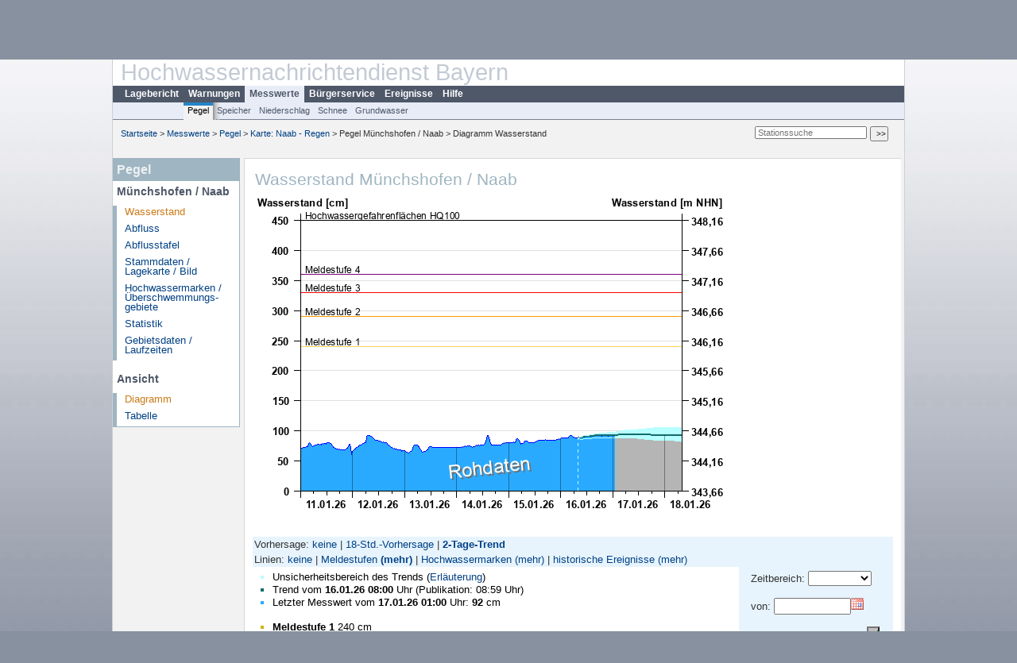

--- FILE ---
content_type: text/html; charset=utf-8
request_url: https://www.hnd.bayern.de/pegel/naab_regen/muenchshofen-14006000?vhs_type=trend&ensvhs=&member=&addhr=hr_ms_alle
body_size: 4528
content:
<!DOCTYPE html>
<html lang="de">
<head>
<meta charset="utf-8">
<meta http-equiv="X-UA-Compatible" content="IE=edge">
<meta http-equiv="expires" content="0">
<meta http-equiv="refresh" content="1800">
<meta http-equiv="cache-control" content="no-cache">
<meta http-equiv="pragma" content="no-cache">
<meta name="viewport" content="width=device-width, initial-scale=1">
<title>Wasserstand Münchshofen / Naab</title>
<subtitle></subtitle>
<!--  <link href="https://www.hnd.bayern.de/css/style.css" rel="stylesheet">  -->
<link href="https://www.hnd.bayern.de/css/global_2010.css?v=1.1" rel="stylesheet">
<link href="https://www.hnd.bayern.de/css/lokal_2010.css" rel="stylesheet">
<link href="https://www.hnd.bayern.de/css/tablesorter_plugin.css" rel="stylesheet">
<link href="https://www.hnd.bayern.de/css/z_nid.css?v=1.2" rel="stylesheet">
<link rel="icon" href="https://www.hnd.bayern.de/favicon.ico">
	<meta name="description" content="Aktuelle Messdaten und Informationen zur Hochwasserlage und Hochwasservorhersage in Bayern"><meta name="keywords" content="Hochwasser,Pegel,Fluss,Gewaesser,Wasserstand,Lagebericht,Abfluss,Vorhersage,Hochwasservorhersage,Niederschlag,Donau,Main,Iller,Lech,Isar,Losach,Inn,Salzach,Naab,Regen,Regnitz,Altmuehl,Saale,HND"><meta name="robots" content="index, follow"><link href="https://media.hnd.bayern.de/js/jquery-ui-1.13.2/jquery-ui.min.css" rel="stylesheet"><script src="https://media.hnd.bayern.de/js/jquery-3.7.0/jquery.min.js"></script><script src="https://media.hnd.bayern.de/js/jquery/jquery.maphilight.min.js"></script></head>
<body>
	<a title="#" name="top"></a>
	<div id="center"
	 class="wide">
		<div id="kopf">
			<div id="schriftzug">
				<div id="navi_meta"><ul><li class=""><a href="https://www.hnd.bayern.de/" title="Startseite" id="Startseite">Startseite</a></li><li class=""><a href="https://www.lfu.bayern.de/wasser/hochwassernachrichtendienst/" title="Externer Link: Vorstellung unserer Arbeit" target="_blank" id="Wir">Wir</a></li><li class=""><a href="https://www.hnd.bayern.de/buergerinformationen/ansprechpartner" title="Email Kontaktformular, Adressen, Telefonnummern, Datenbezugsstelle" id="Kontakt">Kontakt</a></li><li class=""><a href="https://www.hnd.bayern.de/impressum" title="Impressum des Angebotes" id="Impressum">Impressum</a></li><li class=""><a href="https://www.hnd.bayern.de/datenschutz" title="Datenschutz" id="Datenschutz">Datenschutz</a></li><li class=""><a href="https://www.hnd.bayern.de/barrierefreiheit" title="Barrierefreiheit" id="Barrierefreiheit">Barrierefreiheit</a></li><li class=""><a href="https://www.lfu.bayern.de/" title="Externer Link: LfU-Hauptangebot" target="_blank" id="LfU-Hauptangebot">LfU-Hauptangebot</a></li><li class=""><a href="https://www.hnd.bayern.de/#" titel="mobil" onclick="setCookie(1);return false;" id="mobiles Webangebot">mobiles Webangebot</a></li></ul></div>
				<div id="lfu">
					Bayerisches Landesamt f&uuml;r<br />Umwelt
				</div>
			</div>
			<div id="kopfgrafik">Hochwassernachrichtendienst Bayern</div>
			<div id="navi_horizontal_container">
				<div id="navi_horizontal">
					<ul><li class=""><a href="https://www.hnd.bayern.de/lage" id="Lagebericht">Lagebericht</a></li><li class=""><a href="https://www.hnd.bayern.de/warnungen" id="Warnungen">Warnungen</a></li><li class="active"><a href="https://www.hnd.bayern.de/pegel/meldestufen" class="active" id="Messwerte">Messwerte</a></li><li class=""><a href="https://www.hnd.bayern.de/buergerinformationen/ansprechpartner" id="Bürgerservice">Bürgerservice</a></li><li class=""><a href="https://www.hnd.bayern.de/ereignisse" id="Ereignisse">Ereignisse</a></li><li class=""><a href="https://www.hnd.bayern.de/hilfe/publikationen" id="Hilfe">Hilfe</a></li></ul>				</div>
				<div id="navi_horizontal_sub">
					<ul><li class="active"><a href="https://www.hnd.bayern.de/pegel/meldestufen" class="active" id="Pegel">Pegel</a></li><li class=""><a href="https://www.hnd.bayern.de/speicher" id="Speicher">Speicher</a></li><li class=""><a href="https://www.hnd.bayern.de/niederschlag/stationsniederschlag" id="Niederschlag">Niederschlag</a></li><li class=""><a href="https://www.hnd.bayern.de/schnee/Schneehoehe" id="Schnee">Schnee</a></li><li class=""><a href="https://www.hnd.bayern.de/grundwasser" id="Grundwasser">Grundwasser</a></li></ul>				</div>
			</div>
		</div>
		<div id="content">
			<div id="surfpfad">
				<ul>
					<li><a href="https://www.hnd.bayern.de/">Startseite</a> &gt;</li><li> <a href="https://www.hnd.bayern.de/pegel/meldestufen">Messwerte</a> &gt;</li><li> <a href="https://www.hnd.bayern.de/pegel/meldestufen">Pegel</a> &gt;</li><li> <a href="https://www.hnd.bayern.de/pegel/meldestufen/naab_regen">Karte: Naab - Regen</a> &gt;</li><li> Pegel Münchshofen / Naab &gt;</li><li> Diagramm Wasserstand</li>
				</ul>
				<div id="kopfsymbole">
					<form action="https://www.hnd.bayern.de/search" method="get" name="searchform">
						<input onclick="if(this.value=='Suchbegriff') this.value='';"
							type="text" name="suche" id="suche" placeholder="Stationssuche" size="18"
							maxlength="128" /> <input type="submit" id="submit"
							value="&gt;&gt;" />
					</form>
				</div>
				<!--/UdmComment-->
				<!-- id = surfpfad -->
			</div>
			<!-- Janus Header End -->
			<div id="navi_links_3c"><div class="row"><div class="col">
		<div class="header">Pegel</div>
		<h4 style="margin: 5px 0 5px 5px">Münchshofen / Naab</h4>
		<ul><li><a class="active" href="https://www.hnd.bayern.de/pegel/naab_regen/muenchshofen-14006000?">Wasserstand</a></li><li><a class="" href="https://www.hnd.bayern.de/pegel/naab_regen/muenchshofen-14006000/abfluss?">Abfluss</a></li><li><a class="" href="https://www.hnd.bayern.de/pegel/naab_regen/muenchshofen-14006000/abflusstafel?">Abflusstafel</a></li><li><a class="" href="https://www.hnd.bayern.de/pegel/naab_regen/muenchshofen-14006000/stammdaten?">Stammdaten / Lagekarte / Bild</a></li>
		<li><a class="" href="https://www.hnd.bayern.de/pegel/naab_regen/muenchshofen-14006000/marken?">Hochwassermarken / Überschwemmungs&shy;gebiete</a></li>
		<li><a class="" href="https://www.hnd.bayern.de/pegel/naab_regen/muenchshofen-14006000/statistik?">Statistik</a></li>
		<li><a class="" href="https://www.hnd.bayern.de/pegel/naab_regen/muenchshofen-14006000/gebiet?">Gebietsdaten / Laufzeiten</a></li>
		</ul><h4 style="margin: 15px 0 5px 5px">Ansicht</h4><ul><li><a class="active" href="https://www.hnd.bayern.de/pegel/naab_regen/muenchshofen-14006000?">Diagramm</a></li><li><a class="" href="https://www.hnd.bayern.de/pegel/naab_regen/muenchshofen-14006000/tabelle?methode=wasserstand&">Tabelle</a></li></ul></div></div></div>			<div id="content_3c" class="col_left"><div class="row">
	<div class="heading"><h1>Wasserstand Münchshofen / Naab</h1></div>
	<div class="col">
<img src="https://www.hnd.bayern.de/webservices/graphik.php?cache=hnd&statnr=14006000&thema=hochwasser.meldestufen&wert=wasserstand&trend=true&alle=meldestufen&geber=0" alt="" class="imgloader" rel="warten" width="600" height="426" /><div><div style="padding: 2px;background-color: #E7F4FD">Vorhersage: <a href="https://www.hnd.bayern.de/pegel/naab_regen/muenchshofen-14006000?vhs_type=aus&ensvhs=&member=&addhr=hr_ms_alle">keine</a>&nbsp;|&nbsp;<a href="https://www.hnd.bayern.de/pegel/naab_regen/muenchshofen-14006000?vhs_type=std&ensvhs=&member=&addhr=hr_ms_alle">18-Std.-Vorhersage</a>&nbsp;|&nbsp;<a href="https://www.hnd.bayern.de/pegel/naab_regen/muenchshofen-14006000?vhs_type=trend&ensvhs=&member=&addhr=hr_ms_alle"><strong>2-Tage-Trend</strong></a></div><div style="padding: 2px;background-color: #E7F4FD">Linien: <a href="https://www.hnd.bayern.de/pegel/naab_regen/muenchshofen-14006000?vhs_type=trend&ensvhs=latest&member=&addhr=false">keine</a>&nbsp;|&nbsp;<a href="https://www.hnd.bayern.de/pegel/naab_regen/muenchshofen-14006000?vhs_type=trend&ensvhs=latest&member=&addhr=hr_ms">Meldestufen</a>&nbsp;<strong><a href="https://www.hnd.bayern.de/pegel/naab_regen/muenchshofen-14006000?vhs_type=trend&ensvhs=latest&member=&addhr=hr_ms_alle">(mehr)</a></strong>&nbsp;|&nbsp;<a href="https://www.hnd.bayern.de/pegel/naab_regen/muenchshofen-14006000?vhs_type=trend&ensvhs=latest&member=&addhr=hr_gefahr">Hochwassermarken</a>&nbsp;<a href="https://www.hnd.bayern.de/pegel/naab_regen/muenchshofen-14006000?vhs_type=trend&ensvhs=latest&member=&addhr=hr_gefahr_alle">(mehr)</a>&nbsp;|&nbsp;<a href="https://www.hnd.bayern.de/pegel/naab_regen/muenchshofen-14006000?vhs_type=trend&ensvhs=latest&member=&addhr=hr_w_hist">historische Ereignisse</a>&nbsp;<a href="https://www.hnd.bayern.de/pegel/naab_regen/muenchshofen-14006000?vhs_type=trend&ensvhs=latest&member=&addhr=hr_w_hist_alle">(mehr)</a></div><div style="padding:5px;width: 500px" class="links"><ul class="listcolor"><li style="color:#B8FFFF"><span style="color:black">Unsicherheitsbereich des Trends (<a href="https://www.hnd.bayern.de/hilfe/vorhersageunsicherheit" class="popup2" title="Meldestufen">Erläuterung</a>) </span></li><li style="color:#136B6D"><span style="color:black">Trend vom <b>16.01.26 08:00</b> Uhr (Publikation: 08:59 Uhr)</span></li><li style="color:#2AAAFF">
    <span style="color:black">Letzter Messwert vom <b>17.01.26 01:00</b> Uhr: <b>92</b> cm</span>
    </li><br /><li style="color:#CEB510"><span style="color:black"><strong>Meldestufe 1</strong> 240 cm</span></li><li style="color:#FF9C00"><span style="color:black"><strong>Meldestufe 2</strong> 290 cm</span></li><li style="color:#FF0000"><span style="color:black"><strong>Meldestufe 3</strong> 330 cm</span></li><li style="color:#840084"><span style="color:black"><strong>Meldestufe 4</strong> 360 cm</span></li>&nbsp;<li style="color:black"><span style="color:black"><b>Hochwassergefahrenfläche HW<sub>100</sub></b>&nbsp;&nbsp;&nbsp;&nbsp;&nbsp;450 cm</span></li></ul></div><div class="rechts" style="text-align:left;padding: 5px 15px 0;background-color: #E7F4FD"><form action="https://www.hnd.bayern.de/pegel/naab_regen/muenchshofen-14006000" method="GET" name="zeitdays"><input type="hidden" name="setdiskr" value="60" /><input type="hidden" name="addhr" value="hr_ms_alle" /><input type="hidden" name="vhs_type" value="trend" /><input type="hidden" name="kanu" value="" />Zeitbereich:&nbsp;<select name="days" size="1" onchange="this.form.submit();"><option value="0"></option><option value="1">Heute</option><option value="2">2 Tage</option><option value="7">1 Woche</option><option value="14">2 Wochen</option><option value="30">1 Monat</option><option value="92">3 Monate</option><option value="183">6 Monate</option><option value="365">1 Jahr</option></select></form><br /><form action="https://www.hnd.bayern.de/pegel/naab_regen/muenchshofen-14006000" method="GET"><input type="hidden" name="setdiskr" value="60" /><input type="hidden" name="addhr" value="hr_ms_alle" /><input type="hidden" name="vhs_type" value="trend" /><input type="hidden" name="kanu" value="" />von:&nbsp;<input id="from" title="Datum Beginn des Zeitbereiches im Format TT.MM.JJJJ" type="text" size="10" maxlength="10" name="begin" value="" />&nbsp;</br></br> bis:&nbsp;&nbsp;<input id="to" title="Datum Ende des Zeitbereiches im Format TT.MM.JJJJ " type="text" size="10" maxlength="10" name="end" value="" />&nbsp;<input title="Eingabe Datum bestätigen" type="button" name="ok" style="width=20px;background-color:#C0C0C0;background-image:url('https://www.hnd.bayern.de/images/layout/okay.png');background-repeat:no-repeat;background-position:center" onclick="if((this.form.begin.value=='')&&(this.form.end.value=='')){document.zeitdays.submit()};this.form.submit();"/></form><small><strong>Hinweis</strong>: Daten älter 1 Jahr siehe </br><a href="https://www.gkd.bayern.de/de/search/go?suche=fluesse.wasserstand&id=14006000" target="_blank" title="Link Internetangebot Gewässerkundlicher Dienst">Gewässerkundlicher Dienst.</a></small> </div><div class="clear"></div></div><br /><table  class="tblsort"><thead><tr><th  data-sorter="germanDate">Datum</th><th  class="center">Wasserstand <b>cm</b> &uuml;ber Pegelnullpunkt (343,66 m NHN)</th></tr></thead><tbody><tr  class="row"><td >17.01.2026 01:00</td><td  class="center">92</td></tr><tr  class="row"><td >17.01.2026 00:45</td><td  class="center">92</td></tr><tr  class="row"><td >17.01.2026 00:30</td><td  class="center">92</td></tr><tr  class="row"><td >17.01.2026 00:15</td><td  class="center">92</td></tr><tr  class="static"><td  colspan="3"><img src="https://www.hnd.bayern.de/images/symbole/link_intern.gif" width="18" height="12" alt="Symbol"><a href="https://www.hnd.bayern.de/pegel/naab_regen/muenchshofen-14006000/tabelle?methode=wasserstand&" title="Link intern"> weitere Messwerte ...</a></td></tr></tbody></table>
	</div>
</div>

</div>									<div id="footer">
				<a href="#top" title="zum Seitenanfang"><img
					alt="zum Seitenanfang"
					src="https://www.hnd.bayern.de/images/symbole/top.gif" width="12"
					height="12" /></a> <br />
				<hr />
				<div id="seitenabschluss" style="text-align: left; float: left;">Letzte Datenaktualisierung: Samstag 17. Januar 2026, 01:15 Uhr</div>
				<div id="seitenabschluss" style="text-align: right;">&copy; Bayerisches Landesamt für Umwelt 2026</div>
			</div>
			<!-- id = content -->
		</div>
		<!-- id = center -->
	</div>
	<script>var lfu_thema="",lfu_rubrik="",lfu_produkt="",lfu_lang="de",burl="https://www.hnd.bayern.de/",shurl="https://files.hnd.bayern.de/",murl="https://media.hnd.bayern.de/",wsurl="https://www.hnd.bayern.de/webservices/";window.jQuery || document.write('<script src="https://www.hnd.bayern.de/js/plugins/jquery-3.7.0.min.js"><\/script>');</script><!--[if lt IE 9]><script src="https://media.hnd.bayern.de/js/es5-shim-4.5.15/es5-shim.min.js"></script><![endif]--><script type="text/javascript">var _paq = _paq || [];
                        _paq.push(['setSessionCookieTimeout', timeoutInSeconds=0]); _paq.push(['setVisitorCookieTimeout', timeoutInSeconds=7200]); _paq.push(['trackPageView']);
                        _paq.push(['enableLinkTracking']);(function() {var u="https://www.piwik.bayern.de/piwik/";_paq.push(['setTrackerUrl', u+'piwik.php']);
                        _paq.push(['setSiteId', 246]); var d=document, g=d.createElement('script'), s=d.getElementsByTagName('script')[0];
                        g.type='text/javascript'; g.async=true; g.defer=true; g.src=u+'piwik.js'; s.parentNode.insertBefore(g,s); })();</script><script src="https://www.hnd.bayern.de/js/lfu/script.20251126.js"></script><script src="https://media.hnd.bayern.de/js/tablesorter-2.31.3/dist/js/jquery.tablesorter.min.js"></script><script src="https://media.hnd.bayern.de/js/tablesorter-2.31.3/dist/js/jquery.tablesorter.customparser.js"></script><script src="https://media.hnd.bayern.de/js/jquery-ui-1.13.2/jquery-ui.min.js"></script><script> $(function() {
$( "#from" ).datepicker({
changeMonth: true,
changeYear: true,
dateFormat: "dd.mm.yy",
    maxDate: "+0Y",
    minDate: "-1Y",
	monthNamesShort: ["Jan","Feb","Mär","Apr","Mai","Jun","Jul","Aug","Sep","Okt","Nov","Dez"],
	prevText: "<Zurück",
	nextText: "Vor>",
    showOn: "button",
    buttonImage: "https://media.hnd.bayern.de/layout/calendar.gif",
    buttonImageOnly: true,
    buttonText: "Datum auswählen",
onClose: function( selectedDate ) {
	$( "#to" ).datepicker( "option", "minDate", selectedDate );
}
}).on("keydown", function(e){
    if (e.which == 13) {
        $(this).closest("form").submit();
    }
});
$( "#to" ).datepicker({
changeMonth: true,
changeYear: true,
dateFormat: "dd.mm.yy",
    maxDate: "+0Y",
    minDate: "-1Y",
	monthNamesShort: ["Jan","Feb","Mär","Apr","Mai","Jun","Jul","Aug","Sep","Okt","Nov","Dez"],
	prevText: "<Zurück",
	nextText: "Vor>",
    showOn: "button",
    buttonImage: "https://media.hnd.bayern.de/layout/calendar.gif",
    buttonImageOnly: true,
    buttonText: "Datum auswählen",
onClose: function( selectedDate ) {
	$( "#from" ).datepicker( "option", "maxDate", selectedDate );
}
}).on("keydown", function(e){
    if (e.which == 13) {
        $(this).closest("form").submit();
    }
});
});</script><!-- Matomo Image Tracker-->
			<noscript>
			<img src="https://www.piwik.bayern.de/piwik/piwik.php?idsite=246" style="border:0" alt="" />
			</noscript></body>
</html>